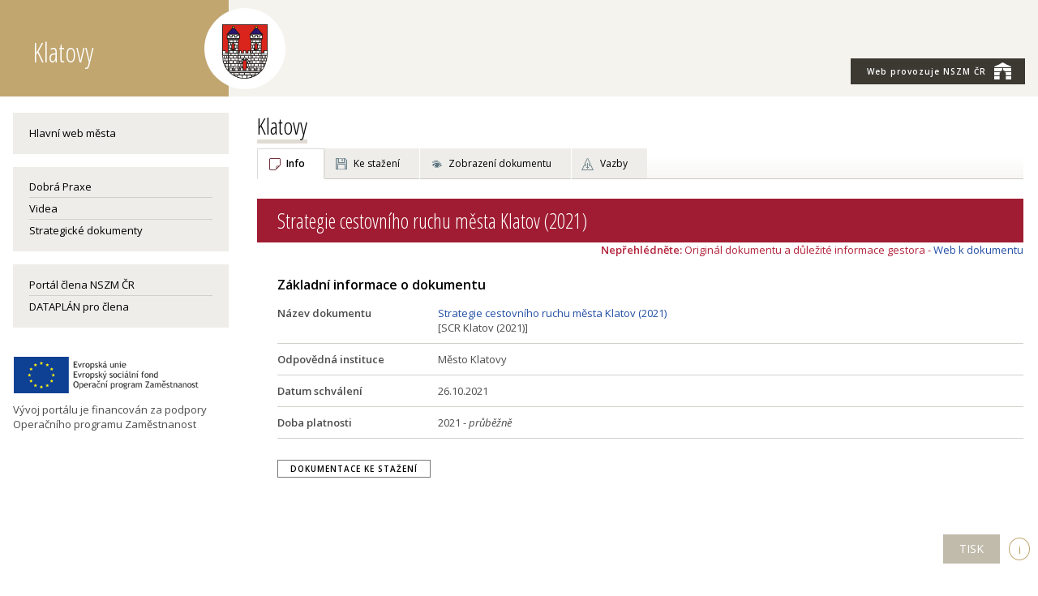

--- FILE ---
content_type: text/html; charset=utf-8
request_url: https://www.zdravamesta.cz/cz/klatovy/rozvojove-zamery/strategie/strategie-cestovniho-ruchu-mesta-klatov-2021
body_size: 5141
content:
<!doctype html>
<html class="no-js" lang="cs">
  <head>
    <meta charset="utf-8">
    <meta http-equiv="x-ua-compatible" content="ie=edge">
    <title>Strategie cestovního ruchu města Klatov (2021)</title>
    <meta name="keywords" content="zdravá města, zdravé město, zdraví, udržitelný rozvoj, zapojování veřejnosti, participace, strategické řízení, komunitní plánování, veřejná správa, kvalita, kampaň, kampaně, sdílení, dobrá praxe">
    <meta name="description" content="Asociace měst, obcí a regionů - kvalita života, zdraví a udržitelný rozvoj v praxi. Inspirace v tématech zapojování veřejnosti, strategické řízení, energetika, doprava ad. ">
    <meta name="viewport" content="width=device-width, initial-scale=1">
    <link rel="shortcut icon" href="/img/ik_nszm.ico" type="image/x-icon">

    <link rel="apple-touch-icon" href="apple-touch-icon.png">
    <!-- Place favicon.ico in the root directory -->

    <link href="https://fonts.googleapis.com/css?family=Open+Sans+Condensed:300,700|Open+Sans:400,400i,600,600i&subset=latin-ext" rel="stylesheet">

  
<!--AA-Generated-HEAD start-->
<link rel=stylesheet integrity="sha256-eZrrJcwDc/3uDhsdt61sL2oOBY362qM3lon1gyExkL0=" crossorigin=anonymous href="https://cdn.jsdelivr.net/npm/font-awesome@4.7.0/css/font-awesome.min.css"  >
<link rel=stylesheet integrity="sha256-TNKOtdeH1MmRdsujDukp9lYyndNf5qPvBHbWfKWGoX8=" crossorigin=anonymous href="https://cdn.jsdelivr.net/gh/honzito/plain.sortable@1.2.1/sortable.css"  >
<link rel=stylesheet href="https://www.zdravaMesta.cz/css/common.css?v=1"  >
<link rel=stylesheet href="https://www.zdravaMesta.cz/css/responsive-flex.css?v=1"  >
<link rel=stylesheet href="https://www.zdravaMesta.cz/css/nszm.css?v=5.1"  >
<link rel=stylesheet href="https://www.zdravaMesta.cz/css/dataplan.css?v=1.51"  >
<script src="https://cdn.jsdelivr.net/npm/jquery@3.6.0/dist/jquery.min.js" integrity="sha256-/xUj+3OJU5yExlq6GSYGSHk7tPXikynS7ogEvDej/m4=" crossorigin=anonymous></script>
<script src="/aaa/javascript/aajslib-jquery.min.js?v=24"></script>
<!--/AA-Generated-HEAD end-->

<script async src="https://www.googletagmanager.com/gtag/js?id=UA-9044112-1"></script>
<script>
  window.dataLayer = window.dataLayer || [];
  function gtag(){dataLayer.push(arguments);}
  gtag('consent', 'default', {'ad_storage': 'denied','analytics_storage': 'denied','personalization_storage': 'denied'});
  gtag('js', new Date());
  gtag('config', 'UA-9044112-1');
</script>
  
    
    
  
  
  
    <style>
      @media (min-width: 768px), print {
        body > header {
        background: #f5f3ee !important;
        }
      }
      header .logoznak img[alt*="Rožnovsko"] {
        max-height: 70px;
        margin-top: 17px;
      }
    </style>

  </head>
  
<body class="strategie-cestovniho-ruchu-mesta-klatov-2021 muniportalsite">
  

  
  
<!-- mobile menu --><div class="mobilmenu noprint">
  <div><strong class="clr-light ico-menu" onclick="$('.mobilmenu').toggleClass('active')">&#9776;</strong>
    
    <div class="mob-menu">
      
      
        
        <div class="mob-submenu mob-dtp">  
          <nav>
            <span class="fnt-uppercase mesto"><a href="https://www.zdravaMesta.cz/cz/klatovy">Klatovy</a></span>
            <a href="" class="bo-0">Hlavní web města</a>
            
  <ul class="dobra-praxe">
   <li> <a href="https://dobrapraxe.cz/cz/priklady-dobre-praxe?uzemi=9d4e3c7c6d3c5c0360bf28d137d73dad">Dobrá Praxe</a>
    </li>
  </ul>

  <ul class="videa">
   <li> <a href="https://dobrapraxe.cz/cz/video?uzemi=9d4e3c7c6d3c5c0360bf28d137d73dad">Videa</a>
    </li>
  </ul>

  <ul class="strategie">
   <li> <a href="https://www.zdravaMesta.cz/cz/klatovy/strategie">Strategické dokumenty</a>
    </li>
  </ul>
 
            <a href="https://terminal.dataplan.info">Terminál pro člena</a>
            <br>
            <a href="/cz/klatovy" class="bo-0 ">Portál člena</a>
            <a href="https://www.zdravamesta.cz/cz/prehled-clenu" class="">Další členové</a>
            <a href="https://www.zdravamesta.cz">Národní síť Zdravých měst</a>
          </nav>
        </div>
      

      
    </div> 
    
  </div>    
</div>
<!-- / mobile menu -->
 
  
<header class="always-flex">
  <div></div> 
  <div class="content fix always-flex relative"> 
    <a href="/cz/klatovy"><h1 title="Zpět na home" class="portal">Klatovy<div class="logoznak"><img src="/aaa/img.php?src=/img/znaky/klatovy.png&amp;h=110&amp;f=png" class="logo-l" alt="Znak Klatovy"></div></h1></a>
    
    <aside class="no-mobile">
      <div class="always-flex">
        <nav class="topmenu">
          <ul> 
            <li><a href="https://zdravamesta.cz" class="nszm-butt"><span style="text-transform:none;">Web provozuje</span> NSZM ČR<img src="/img/ico-nszm-brana-white-xs.png" class="ml-1"></a></li>
          </ul>
        </nav>
      </div>
    </aside>
    <a href="https://zdravamesta.cz" class="no-screen nszm-butt bg-clr-beige3 center pt-1 pb-1 w-100 sz-s clr-light"><span style="text-transform:none;" class="clr-light">Web provozuje</span> NSZM ČR<img src="/img/ico-nszm-brana-white-xs.png" class="ml-1" style="margin-top:-9px;"></a> 
  </div>
  <div></div>
</header>

 
  
<section class="main">
  <div class="fix">
    <div class="flex f-nowrap">
      <div id="levy" class="left box-4 pr-3-scr">  
        
          <div class="no-mobile">  
            <section class="nszm-menu">              
                <div class=" menu li-menu"><a href="https://www.klatovy.cz" class="bo-0">Hlavní web města</a></div>  
              
              
              
                <div class="menu li-menu">
                  <div class="bgtitle bg-clr-beige1 p-0" style="min-height: 10px;"></div>
                    
  <ul class="dobra-praxe">
   <li> <a href="https://dobrapraxe.cz/cz/priklady-dobre-praxe?uzemi=9d4e3c7c6d3c5c0360bf28d137d73dad">Dobrá Praxe</a>
    </li>
  </ul>

  <ul class="videa">
   <li> <a href="https://dobrapraxe.cz/cz/video?uzemi=9d4e3c7c6d3c5c0360bf28d137d73dad">Videa</a>
    </li>
  </ul>

  <ul class="strategie">
   <li> <a href="https://www.zdravaMesta.cz/cz/klatovy/strategie">Strategické dokumenty</a>
    </li>
  </ul>

                </div>
              
              
              <div class=" menu li-menu">
                <a href="/cz/klatovy" class="bo-0 ">Portál člena NSZM ČR</a>
                <a href="https://terminal.dataplan.info">DATAPLÁN pro člena</a>
                
              </div>
              
                
              
              
            </section>
          </div>
        
       <div class="mt-3">
            <img src="/img/eu-zamestnanost.png" alt="Publicita OPZ-25 aktivity, projekt"><br>
          <div class="mt-1">Vývoj portálu je financován za podpory Operačního programu Zaměstnanost</div>
        </div>  
      </div> <!-- konec levý sloupec-->

      
  <!-- obsah old - start   :cz:::6a6cae8666b22a7ce8d146e607fb2632:strategie-cestovniho-ruchu-mesta-klatov-2021:7bdb1584e3b8a53d337518d988763f8d -->
<section class="maincontent box-12"><style>
.souvis-proj  { display: none; }             
div.neverejny { display: none !important; }  
.aa-group-inline {
    margin-bottom: 15px;
}  
</style>





  
    
        
            <h1 class="muni-title"><a href="/cz/klatovy" class="h-tit">Klatovy</a></h1>
                
    
 



 


<div class="zalozky noprint"><div class="pozadi tab-list-row sz-s mb-2">
    <span class="active"><a href="?typ=o" class="zobrazeni dokument" style="margin-left#: 0;">Info</a></span>

    
        <span><a href="?typ=download" class="zobrazeni download">Ke stažení</a></span>
    



  
    <span><a href="?typ=struktura" class="zobrazeni zobrazit">Zobrazení dokumentu</a></span>
  

      
  
      


      

      


    

    
       <span><a href="?typ=tematicky" title="Analýza vazeb mezi dokumenty" class="zobrazeni temavazby">Vazby</a></span>
    

    

    

</div></div>










    
    



 

      
  
  <h2 id="sid2755804" class="level2"><a name="k2755804"></a> Strategie cestovního ruchu města Klatov (2021) </h2>

 <div class="sz-s clr-nszm-red right"><strong> Nepřehlédněte: </strong>Originál dokumentu a důležité informace gestora - <a href="https://www.klatovy.cz/mukt/fr.asp?tab=mukt&amp;id=14452&amp;burl=&amp;pt=URSG45">Web k dokumentu</a></div>

<!-- 3177 --><div class="pl-2-scr mt-2 sz-s">
<h3>Základní informace o dokumentu</h3>
  
  <div class="flex bo-b pb-1 mt-1">
    <div class="box-3 fnt-bold">Název dokumentu</div>
    <div class="box-13 pl-2"><a href="?typ=struktura">Strategie cestovního ruchu města Klatov (2021)</a> <br>[SCR Klatov (2021)]</div>
  </div>
  
  
  
  
  <div class="flex bo-b pb-1 mt-1">
    <div class="box-3 fnt-bold">Odpovědná instituce</div>
    <div class="box-13 pl-2">Město Klatovy</div>
  </div>
  
  
  <div class="flex bo-b pb-1 mt-1">
    <div class="box-3 fnt-bold">Datum schválení</div>
    <div class="box-13 pl-2">26.10.2021</div>
  </div>
  
  <div class="flex bo-b pb-1 mt-1">
    <div class="box-3 fnt-bold">Doba platnosti</div>
    <div class="box-13 pl-2">2021 - <em>průběžně</em></div>
  </div>
  
  
  
  
  
  
  
  
  
  
  
  
   



  

</div>
<!-- /3177, 0.0033810138702393, 26-01-15 09:35:39 -->

<div class="pl-2-scr mt-2">

<a class="btn btn-s" href="https://www.zdravaMesta.cz/cz/klatovy/rozvojove-zamery/strategie/strategie-cestovniho-ruchu-mesta-klatov-2021?typ=download">Dokumentace ke stažení</a>  





</div>


</section>

    </div>
  </div>
</section>

  <div class="pb-3 pt-2 no-mobile"><div class="content fix right noprint pr-1"><a class="btn btn-secondary" onclick="window.print();">TISK</a><div class="ico-i" id="itiskinfo">i</div></div></div>



<footer>
  <div class="content fix flex sz-s">            
    <article>
      <h2><a href="https://www.zdravamesta.cz/"><img src="/img/nszm-brana-footer.png" style="vertical-align: baseline; margin: 0 10px -1px 0;">Národní síť Zdravých měst ČR</a></h2>
      <p><a href="https://www.zdravamesta.cz/" title="Zdravá města" class="nszm">ZdravaMesta.cz,</a> &nbsp; T:&nbsp;+420 602 500 639, &nbsp; <a href="mailto:info@zdravamesta.cz">E:&nbsp;info@zdravamesta.cz</a></p>
      <h2>Sledujte Zdravá města, obce, regiony</h2>
      <a href="https://www.facebook.com/NSZM.CZ" title="Zdravá města na Facebooku " class="ico fb">&nbsp;</a>
      <a href="https://cz.linkedin.com/company/zdravamesta" title="Zdravá města na Linkedin" class="ico in">&nbsp;</a>
      <a href="https://www.instagram.com/zdravamesta/" title="Zdravá města na Instagramu" class="ico instagram">&nbsp;</a>
      <a href="https://dobrapraxe.cz/cz/video" title="Zdravá města na Youtube" class="ico you">&nbsp;</a>
    </article>
    <article class="support mt-16">
      <h2>NSZM ČR je certifikovanou platformou programu Zdravé město WHO-OSN</h2>
      <div class="logos">         
        <div class="partner"><a class="healthy-log" href="https://www.zdravamesta.cz/cz/projekt-zdrave-mesto-who-who-healthy-cities-project"></a></div>
        <div class="partner"><a class="cile-log" href="https://osn.cz/osn/hlavni-temata/cile-udrzitelneho-rozvoje-sdgs/"></a></div>
        <div class="partner"><a class="nszm-vime" href="https://www.zdravamesta.cz/cz/clenstvi-nszm"></a></div>
        
      </div>
    </article>
  </div>
</footer>
<footer class="copy">
    <div class="content fix flex"> 
        <article class="copy-nszm"> Připomínky, dotazy a náměty zasílejte na adresu: <a href="mailto:info@zdravamesta.cz">info@zdravamesta.cz</a><div class="copy-ecn"><a href="http://publikacni-system.ecn.cz/" title="redakční a publikační systém TOOLKIT">Použit redakční a publikační systém ActionApps TOOLKIT</a></div>
        </article>
        <article class="copy-verze"><a href="https://www.ZdravaMesta.cz/">NÁRODNÍ SÍŤ ZDRAVÝCH MĚST ČR</a> (c) 2026; <span class="nowrap"><img src="https://dataplan.info/img/ico-dtp-inv-s.png" alt="DATAPLÁN NSZM"> DATAPLÁN verze 2.5155</span></article>
         
    </div>
</footer>

<!--AA-Generated-FOOT start-->
<script src="https://cdn.jsdelivr.net/npm/@popperjs/core@2.11.5/dist/umd/popper.min.js" integrity="sha256-2neWyvk1kBWvTs34xsy9U3BupGE5Mqm2+B5ELknV9iY=" crossorigin=anonymous></script>
<script src="https://cdn.jsdelivr.net/npm/tippy.js@6.3.7/dist/tippy-bundle.umd.min.js" integrity="sha256-Pw/nDrJszyj2iHoZLinTjdfvfC8HmnMwStQt3HvtN94=" crossorigin=anonymous></script>
<script src="https://cdn.jsdelivr.net/gh/honzito/plain.sortable@1.3.0/sortable.min.js" integrity="sha384-Ykq5gOjnWMRB6SAvIl0EnfHZLxYXGM0NIVT6GKOfpIidUn1nhK0EIAHxDqhIAoTF" crossorigin=anonymous></script>

<script>
  tippy.setDefaultProps({allowHTML:true,duration:50, theme: "aa", interactive: true, maxWidth:"50vw"});
</script>
<style>
    .tippy-box[data-theme~='aa'] {
        color: black;
        background-color: #FFFED8;
        box-shadow: 0 0 20px 4px rgba(154, 161, 177, 0.15), 0 4px 80px -8px rgba(36, 40, 47, 0.25), 0 4px 4px -2px rgba(91, 94, 105, 0.15);
        border: 1px solid rgba(80, 80, 80, 0.5);
    }
</style>

<script> document.addEventListener('DOMContentLoaded', function() { SortableTable.find('table.sortable');
 }); </script>
<script> tippy('#itiskinfo', {content: '<strong>Návod: Tisk aktuálně otevřené stránky / případně uložení ve formátu PDF</strong><br><br>Pomocí klávesové zkratky <strong>Ctrl+P</strong> otevřete ovládací okno pro tisk.<br><br>A. Pro <strong>běžný tisk</strong> zvolte konkrétní tiskárnu, která je připojena k Vašemu počítači nebo ve Vaší síti.<br><br>B. Pokud chcete <strong>uložit stránku ve formátu PDF</strong> s aktivními weblinky, umožňuje to např. prohlížeč Google Chrome funkcí &quot;Tisk do PDF&quot; ve výše uvedeném ovládacím okně. V případě, že taková možnost mezi tiskárnami ve Vašem počítači není uvedena, doporučujeme konzultovat se správcem Vašeho počítače nebo sítě.<br><br><i>Upozornění:</i> záhlaví a zápatí tisknuté či ukládané stránky lze individuálně nastavit nebo vypnout ve výše uvedeném ovládacím okně pro tisk.', allowHTML:true, delay: 50, size:"small", duration: 50, theme: "aa", interactive: true}); 
 </script>
<!--/AA-Generated-FOOT end-->

  <script>
    // spust Google translate pokud je vyzadovan pomoci hashe v url
    if(window.location.hash &&  window.location.hash.substring(1).includes('googtrans') ) {
      NSZM_Webswitch('trnsl');
  }
  </script>  
</body>
</html>

--- FILE ---
content_type: application/javascript; charset=utf-8
request_url: https://cdn.jsdelivr.net/gh/honzito/plain.sortable@1.3.0/sortable.min.js
body_size: 465
content:
if(window.NodeList&&!NodeList.prototype.forEach){NodeList.prototype.forEach=Array.prototype.forEach}SortableTable=function(table){var me=this;var ds=null;var dso=null;this.table=table;this.rows=[].slice.call(table.tBodies[0].rows);this.headerRow=table.tHead?table.tHead.rows[0]:this.rows.shift();this.headers=this.headerRow.querySelectorAll("th");this.headers.forEach(function(th){var div=document.createElement("div");div.innerHTML=th.innerHTML;div.onclick=function(){me.sortOnColumn(th,div)};th.innerHTML="";th.appendChild(div);if(th.hasAttribute("data-sortdefault")){ds=div;dso=th.getAttribute("data-sortdefault")=="d"}});if(ds){ds.click()}if(dso){ds.click()}};SortableTable.find=function(sel){document.querySelectorAll(sel||"table.sortable").forEach(function(table){new SortableTable(table)})};SortableTable.prototype.simpleCompare=function(a,b){return a<b?-1:a==b?0:1};SortableTable.prototype.localtextCompare=function(a,b){return a.localeCompare(b)};SortableTable.prototype.compareComposer=function(normalizeFn){var me=this;return function(a,b){return me.simpleCompare(normalizeFn(a),normalizeFn(b))}};SortableTable.prototype.compareFunction=function(sType){switch(sType){case"caseSensitive":return this.localtextCompare;case"integer":return this.compareComposer(function(a){return parseInt(a.replace(/\s/g,"").replace(/^.*?(-?\d+).*$/,"$1"))});case"float":return this.compareComposer(function(a){return parseFloat(a.replace(/\s/g,"").replace(/^.*?(-?[\d.]+).*$/,"$1"))});case"date":return this.compareComposer(Date.parse);default:return this.localtextCompare}};SortableTable.prototype.getText=function(e){return e.text=e.getAttribute("data-sortval")||e.text||e.textContent||e.innerText||e.innerHTML||""};SortableTable.prototype.getCellText=function(row,pos){row.cellTexts=row.cellTexts||[];if(!row.cellTexts[pos]){try{row.cellTexts[pos]=this.getText(row.querySelectorAll("td,th")[pos])}catch(err){row.cellTexts[pos]="~~~~~~"}}return row.cellTexts[pos]};SortableTable.prototype.sortOnColumn=function(th,span){var pos=[].slice.call(this.headerRow.cells).indexOf(th);this.headers.forEach(function(cell){cell.classList.remove("sortup")});this.headers.forEach(function(cell){cell.classList.remove("sortdown")});var sortFn=this.compareFunction(th.getAttribute("data-sort"));span.order=span.order||1;var me=this;this.rows.sort(function(rowA,rowB){return span.order*sortFn(me.getCellText(rowA,pos),me.getCellText(rowB,pos))});span.order*=-1;th.classList.add(span.order===1?"sortup":"sortdown");var tbody=this.table.tBodies[0];this.rows.forEach(function(row){tbody.appendChild(row)})};